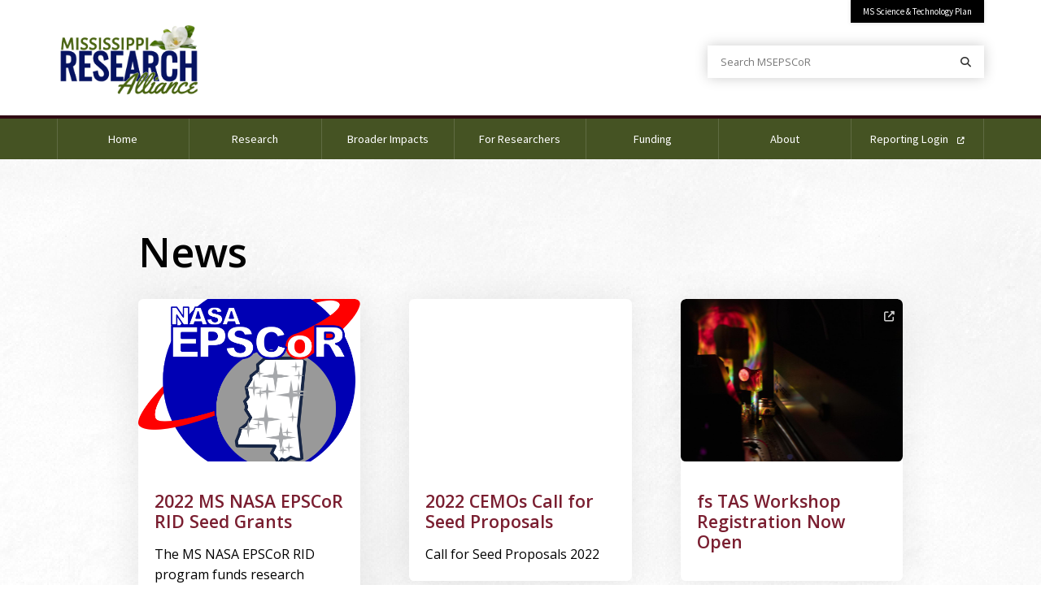

--- FILE ---
content_type: text/html; charset=UTF-8
request_url: https://www.msepscor.org/news?page=4
body_size: 6544
content:
<!doctype html>
<html lang="en" dir="ltr" prefix="og: https://ogp.me/ns#">

  <head>

    
<!-- Global Site Tag (gtag.js) - Google Analytics -->
<script async src="https://www.googletagmanager.com/gtag/js?id=G-VB7M5MFVML"></script>
<script>
  window.dataLayer = window.dataLayer || [];
  function gtag(){dataLayer.push(arguments);}
  gtag('js', new Date());

  gtag('config', 'G-VB7M5MFVML');
  gtag('config', 'G-GL36GFC91M');
    	gtag('config', 'UA-157823244-35');
        </script>
    <meta charset="utf-8" />
<link rel="canonical" href="https://www.msepscor.org/news" />
<meta name="MobileOptimized" content="width" />
<meta name="HandheldFriendly" content="true" />
<meta name="viewport" content="width=device-width, initial-scale=1.0" />
<script>var ct_check_js_val = 'ee9feccfc0ca61e9544ce8579e396633';var drupal_ac_antibot_cookie_value = 'a51cf4eba9a11edb82674b97e1aad57da6c954020ba054b8db9071c529e8bcee';var ct_use_cookies = 1;var ct_use_alt_cookies = 0;var ct_capture_buffer = 0;</script>
<link rel="icon" href="/themes/msstatedrupal_v1/favicon.ico" type="image/vnd.microsoft.icon" />


    <title>News | msepscor</title>

    <meta http-equiv="x-ua-compatible" content="ie=edge">
    <meta name="viewport" content="width=device-width, initial-scale=1, shrink-to-fit=no">
    <meta name="author" content="ITS Web Development Team" />

    <link rel="stylesheet" media="all" href="/sites/www.msepscor.org/files/css/css_u5ADtOso70EHzcin9Si90HLtRXJ29ITqtqe1Yqxne7I.css?delta=0&amp;language=en&amp;theme=msepscor_org_theme&amp;include=eJxtyUEKhDAMRuELVcucqET9TQuJkSZWvP3AMEs3b_E-dZy-Wi_WuUSFIrPYQjJ5PNIOTuoeFNj6dZKU8cm7HTHRDTfFu_rMZiwv-h-1cd3bQPLHA5oXcqTRcHv-dVbbLsEXQSk-Fg" />
<link rel="stylesheet" media="all" href="/sites/www.msepscor.org/files/css/css_B1Iotyg6XWIFPMbvTnL03t7z6uEWgeGBtrSAvnkG1IQ.css?delta=1&amp;language=en&amp;theme=msepscor_org_theme&amp;include=eJxtyUEKhDAMRuELVcucqET9TQuJkSZWvP3AMEs3b_E-dZy-Wi_WuUSFIrPYQjJ5PNIOTuoeFNj6dZKU8cm7HTHRDTfFu_rMZiwv-h-1cd3bQPLHA5oXcqTRcHv-dVbbLsEXQSk-Fg" />
<link rel="stylesheet" media="all" href="https://cdn01.its.msstate.edu/e/font-awesome/6.5.1/css/all.min.css" />
<link rel="stylesheet" media="all" href="https://fonts.googleapis.com/css?family=Open+Sans:300,300i,400,400i,600,600i,700,700i|Source+Sans+Pro:300,300i,400,400i,700,700i" />
<link rel="stylesheet" media="all" href="https://cdn01.its.msstate.edu/i/msstatehighfive/1.0.4/css/msstatehighfive.min.css?v=1.0.4.23" />

    <script src="//cdn01.its.msstate.edu/e/scrollreveal/4.0.5/scrollreveal.min.js"></script>


  </head>

  <body class="path--news path-alias--news path-uri--newspage4 msstatedrupal msstatedrupal-child-theme">

    <nav id="skipnav-nav" class="skipnav-nav" aria-label="Accessibility navigation to page and main menu">
      <a href="#page" class="skipnav-link">Skip to main content</a>
      <a href="#main-menu" class="skipnav-link">Skip to main menu</a>
    </nav>

    
      <div class="dialog-off-canvas-main-canvas" data-off-canvas-main-canvas>
    
<!--[if IE]>
<div class="alert alert-warning browsehappy" role="alert">
	You are using an <strong>outdated</strong> browser. Please <a href="https://browsehappy.com/">upgrade your browser</a> to improve your experience.
</div>
<![endif]-->

<nav id="mobile-menu" class="mobile-menu fixed-top navbar d-block d-md-none" aria-label="Mobile Navigation">
	
	<div id="mobile-menu-btn-container" class="btn-container">
		<a class="btn btn-black btn-search" href="/search/">
			<span class="fas fa-search"></span><span class="sr-only">Search</span>
		</a>
		<a class="btn btn-black btn-mystate" href="https://my.msstate.edu">myState</a>
		<button class="hamburger hamburger--spin float-right" type="button" data-target="#mobile-menu-navbar-container" aria-controls="mobile-menu-navbar-container" aria-expanded="false" aria-label="Toggle mobile navigation">
			<span class="hamburger-box">
				<span class="sr-only">Menu</span>
				<span class="hamburger-inner"></span>
			</span>
		</button>
	</div>

	<div id="mobile-menu-navbar-container" class="menu-container">

					  	      
  

  
      

      
              <ul class="menu--mobile-main navbar-nav">
      
        

          
          
            
            <li class="nav-item menu-depth-1">
            
                        
            
                        <a href="/"  id="menu-mobile-main--home" class="nav-link">
              Home             </a>

                        
            </li>


          
          


        

          
          
            
            <li class="nav-item dropdown menu-depth-1">
            
                        
                                      
                        <a href="/research"  id="menu-mobile-main--research" class="nav-link dropdown-toggle" data-toggle="dropdown" aria-haspopup="true" aria-expanded="false">
              Research             </a>

                                        

  
      

      
              <div class="dropdown-menu" aria-labelledby="menu-mobile-main--research">
      
        

          
          
            
                        <a href="/research/usda" class="dropdown-item" data-drupal-link-system-path="node/33">U.S. Department of Agriculture</a>

          


        

          
          
            
                        <a href="/research/nsf" class="dropdown-item" data-drupal-link-system-path="node/34">National Science Foundation</a>

          


        

          
          
            
                        <a href="/research/energy" class="dropdown-item" data-drupal-link-system-path="node/35">Department of Energy</a>

          


        

          
          
            
                        <a href="https://msnasaepscor.org" class="dropdown-item">National Aeronautics and Space Administration</a>

          


        

          
          
            
                        <a href="/research/inbre-cobre" class="dropdown-item" data-drupal-link-system-path="node/36">INBRE/COBRE</a>

          


        

          
          
            
                        <a href="https://www.epscorideafoundation.org/about/agencies/dod" class="dropdown-item">Department of Defense</a>

          


        
              </div>
      

      


            
            </li>


          
          


        

          
          
            
            <li class="nav-item dropdown menu-depth-1">
            
                        
                                      
                        <a href="/broader-impacts"  id="menu-mobile-main--broader-impacts" class="nav-link dropdown-toggle" data-toggle="dropdown" aria-haspopup="true" aria-expanded="false">
              Broader Impacts             </a>

                        
            </li>


          
          


        

          
          
            
            <li class="nav-item dropdown menu-depth-1">
            
                        
                                      
                        <a href="/for-researchers"  id="menu-mobile-main--for-researchers" class="nav-link dropdown-toggle" data-toggle="dropdown" aria-haspopup="true" aria-expanded="false">
              For Researchers             </a>

                                        

  
      

      
              <div class="dropdown-menu" aria-labelledby="menu-mobile-main--for-researchers">
      
        

          
          
            
                        <a href="/for-researchers/faculty-opportunities" class="dropdown-item" data-drupal-link-system-path="node/10">Faculty Opportunities</a>

          


        
              </div>
      

      


            
            </li>


          
          


        

          
          
            
            <li class="nav-item menu-depth-1">
            
                        
            
                        <a href="/funding"  id="menu-mobile-main--funding" class="nav-link">
              Funding             </a>

                        
            </li>


          
          


        

          
          
            
            <li class="nav-item dropdown menu-depth-1">
            
                        
                                      
                        <a href="/about"  id="menu-mobile-main--about" class="nav-link dropdown-toggle" data-toggle="dropdown" aria-haspopup="true" aria-expanded="false">
              About             </a>

                                        

  
      

      
              <div class="dropdown-menu" aria-labelledby="menu-mobile-main--about">
      
        

          
          
            
                        <a href="/news" class="dropdown-item" data-drupal-link-system-path="news">News</a>

          


        

          
          
            
                        <a href="/events" class="dropdown-item" data-drupal-link-system-path="events">Events</a>

          


        

          
          
            
                        <a href="/directory" class="dropdown-item" data-drupal-link-system-path="directory">Directory</a>

          


        

          
          
            
                        <a href="/newsletter" class="dropdown-item" data-drupal-link-system-path="node/92">Newsletters</a>

          


        
              </div>
      

      


            
            </li>


          
          


        

          
          
            
            <li class="nav-item menu-depth-1">
            
                        
            
                        <a href="http://www.msepsor.piestar.com/"  id="menu-mobile-main--reporting-login" class="nav-link">
              Reporting Login             </a>

                        
            </li>


          
          


        
              </ul>
      

      




  

		
	</div>
	
</nav>
<!-- /#mobile-menu -->




<header id="msu-header" >
<div class="container-fluid clearfix">
	<div class="row">
		
		<div class="col-md align-self-center d-flex logo-container">
			<a id="logo" href="/" title="msepscor | Home">
								<img src="/sites/www.msepscor.org/files/2025-04/Small%20Magnolia%20Full%20Color.png"  alt="Logo for msepscor" title="msepscor" />
			</a>
		</div>
		
		<div class="col-md d-none d-md-block">

 			<div class="row secondary align-items-start justify-content-end no-gutters">

									<div class="col-auto">
<div class="quick-links-container color-black" role="navigation" aria-label="Quick Navigation Links">
	<ul class="nav justify-content-end test">
		
		
																												<li class="nav-item"><a class="nav-link" href="https://www.msepscor.org/sites/www.msepscor.org/files/2023-12/S%26T_Plan.w_approved_date__optimized.pdf">MS Science &amp; Technology Plan</a></li>
																																					
	</ul>
</div>


</div>
				
				
				
			</div>

			<div class="row search justify-content-end">
				<div class="col-md-10 col-lg-8">
					<form class="search-form d-flex search-shadow rounded" role="search" action="/search/" method="get" aria-label="Search MSEPSCoR">
						<label for="search-terms" class="sr-only">Search MSEPSCoR</label>
						<input class="form-control form-control-lg" id="search-terms" name="terms" placeholder="Search MSEPSCoR" type="text">
						<button class="form-control form-control-lg" title="Search" aria-label="Search" type="submit">
							<span class="fas fa-search"></span><span class="sr-only">Search</span>
						</button>
					</form>
				</div>
			</div>

		</div>

	</div>
</div>
</header>
<!-- /#msu-header -->


<nav id="main-menu" class="main-menu navbar navbar-expand-md d-none d-md-block color-black" aria-label="Primary Desktop Navigation">
<div class="container-fluid clearfix">
	<div id="main-menu-container" class="menu-container bootstrap-dropdown-hover"> 
		
		  	      
  

  
      

      
              <ul class="menu--main navbar-nav">
      
        

          
          
            
            <li class="nav-item menu-depth-1">
            
                        
            
                        <a href="/"  id="menu-main--home" class="nav-link">
              Home             </a>

                        
            </li>


          
          


        

          
          
            
            <li class="nav-item dropdown menu-depth-1">
            
                        
                                      
                        <a href="/research"  id="menu-main--research" class="nav-link dropdown-toggle" data-toggle="dropdown" aria-haspopup="true" aria-expanded="false">
              Research             </a>

                                        

  
      

      
              <div class="dropdown-menu" aria-labelledby="menu-main--research">
      
        

          
          
            
                        <a href="/research/usda" class="dropdown-item" data-drupal-link-system-path="node/33">U.S. Department of Agriculture</a>

          


        

          
          
            
                        <a href="/research/nsf" class="dropdown-item" data-drupal-link-system-path="node/34">National Science Foundation</a>

          


        

          
          
            
                        <a href="/research/energy" class="dropdown-item" data-drupal-link-system-path="node/35">Department of Energy</a>

          


        

          
          
            
                        <a href="https://msnasaepscor.org" class="dropdown-item">National Aeronautics and Space Administration</a>

          


        

          
          
            
                        <a href="/research/inbre-cobre" class="dropdown-item" data-drupal-link-system-path="node/36">INBRE/COBRE</a>

          


        

          
          
            
                        <a href="https://www.epscorideafoundation.org/about/agencies/dod" class="dropdown-item">Department of Defense</a>

          


        
              </div>
      

      


            
            </li>


          
          


        

          
          
            
            <li class="nav-item dropdown menu-depth-1">
            
                        
                                      
                        <a href="/broader-impacts"  id="menu-main--broader-impacts" class="nav-link dropdown-toggle" data-toggle="dropdown" aria-haspopup="true" aria-expanded="false">
              Broader Impacts             </a>

                        
            </li>


          
          


        

          
          
            
            <li class="nav-item dropdown menu-depth-1">
            
                        
                                      
                        <a href="/for-researchers"  id="menu-main--for-researchers" class="nav-link dropdown-toggle" data-toggle="dropdown" aria-haspopup="true" aria-expanded="false">
              For Researchers             </a>

                                        

  
      

      
              <div class="dropdown-menu" aria-labelledby="menu-main--for-researchers">
      
        

          
          
            
                        <a href="/for-researchers/faculty-opportunities" class="dropdown-item" data-drupal-link-system-path="node/10">Faculty Opportunities</a>

          


        
              </div>
      

      


            
            </li>


          
          


        

          
          
            
            <li class="nav-item menu-depth-1">
            
                        
            
                        <a href="/funding"  id="menu-main--funding" class="nav-link">
              Funding             </a>

                        
            </li>


          
          


        

          
          
            
            <li class="nav-item dropdown menu-depth-1">
            
                        
                                      
                        <a href="/about"  id="menu-main--about" class="nav-link dropdown-toggle" data-toggle="dropdown" aria-haspopup="true" aria-expanded="false">
              About             </a>

                                        

  
      

      
              <div class="dropdown-menu" aria-labelledby="menu-main--about">
      
        

          
          
            
                        <a href="/news" class="dropdown-item" data-drupal-link-system-path="news">News</a>

          


        

          
          
            
                        <a href="/events" class="dropdown-item" data-drupal-link-system-path="events">Events</a>

          


        

          
          
            
                        <a href="/directory" class="dropdown-item" data-drupal-link-system-path="directory">Directory</a>

          


        

          
          
            
                        <a href="/newsletter" class="dropdown-item" data-drupal-link-system-path="node/92">Newsletters</a>

          


        
              </div>
      

      


            
            </li>


          
          


        

          
          
            
            <li class="nav-item menu-depth-1">
            
                        
            
                        <a href="http://www.msepsor.piestar.com/"  id="menu-main--reporting-login" class="nav-link">
              Reporting Login             </a>

                        
            </li>


          
          


        
              </ul>
      

      




  


	</div>		
</div>
</nav>





      
            
<div id="page" class="page page-detail" role="main">
  <div class="container-fluid">
  
    
    
    <div id="main-content-container" class="row justify-content-center main-content-container">

      
      <div id="main-content" class="main-content col-sm-10 col-md-12 col-lg-10 col-xl-10">

                      <div class="region region-page-title">
      
  <h1 class="page-title">News</h1>



  </div>

        
        

            <div class="region region-highlighted">
    <div data-drupal-messages-fallback class="hidden"></div>

  </div>

          

            <div class="region region-content">
    
                          
    <div id="block-msepscor-org-theme-content" class="block block-system block-system-main-block">
    
        
    	<div class="view view-news view-id-news view-display-id-page_1 js-view-dom-id-0423d8e57d1e3aa6a82ac2006bedbad71199d1a8030b935d53922d144681aff3">
  
    
      
      <div class="view-content">
      

  <div class="row">

      <div class="col-12 col-lg-4">
      
  

<a class="card shadow border-0 mb-5" href="/news/2022/07/2022-ms-nasa-epscor-rid-seed-grants-0">

  <div class="card-img card-bg-img h-px-200" style="background-image: url(/sites/www.msepscor.org/files/styles/msstatedrupal_medium/public/2022-07/MS_NASA_EPSCoR_Logo.png?itok=D9AHLwiW);">
    <span class="sr-only">Image Alternative Text: ms nasa EPSCoR</span>
  </div>

  <div class="card-body">
    <h2 class="h4 my-3">2022 MS NASA EPSCoR RID Seed Grants</h2>
          <p class="card-text">
        The MS NASA EPSCoR RID program funds research initiation projects in order to strengthen Mississippi’s research competitiveness.
      </p>
      </div>

</a>
    </div>
      <div class="col-12 col-lg-4">
      
  

<a class="card shadow border-0 mb-5" href="/news/2022/06/2022-cemos-call-seed-proposals">

  <div class="card-img card-bg-img h-px-200" style="background-image: url(/sites/www.msepscor.org/files/styles/msstatedrupal_medium/public/2022-06/CEMOs%20RFP.jpg?itok=FqYP3tHy);">
    <span class="sr-only">Image Alternative Text: Call for Proposals</span>
  </div>

  <div class="card-body">
    <h2 class="h4 my-3">2022 CEMOs Call for Seed Proposals</h2>
          <p class="card-text">
        Call for Seed Proposals 2022
      </p>
      </div>

</a>
    </div>
      <div class="col-12 col-lg-4">
      
  

<a class="card shadow border-0 mb-5" href="http://fstas2022.com">

  <div class="card-img card-bg-img h-px-200" style="background-image: url(/sites/www.msepscor.org/files/styles/msstatedrupal_medium/public/2022-05/LTK_0138-AX.jpg?itok=_v0VSOvu);">
    <span class="sr-only">Image Alternative Text: TAS</span>
  </div>

  <div class="card-body">
    <h2 class="h4 my-3">fs TAS Workshop Registration Now Open</h2>
      </div>

</a>
    </div>
  
  </div>


  <div class="row">

      <div class="col-12 col-lg-4">
      
  

<a class="card shadow border-0 mb-5" href="https://msinbre.org/mississippi-inbre-funds-k-12-stem-education/">

  <div class="card-img card-bg-img h-px-200" style="background-image: url(/sites/www.msepscor.org/files/styles/msstatedrupal_medium/public/2022-04/IMG_2170-1-2048x1550.jpg?itok=LzXo6BCx);">
    <span class="sr-only">Image Alternative Text: kids working on a project</span>
  </div>

  <div class="card-body">
    <h2 class="h4 my-3">Mississippi INBRE Funds K-12 STEM Education</h2>
      </div>

</a>
    </div>
      <div class="col-12 col-lg-4">
      
  

<a class="card shadow border-0 mb-5" href="https://www.bagley.msstate.edu/outreach/csi/">

  <div class="card-img card-bg-img h-px-200" style="background-image: url(/sites/www.msepscor.org/files/styles/msstatedrupal_medium/public/2022-04/csi.jpg?itok=LFfj-QSS);">
    <span class="sr-only">Image Alternative Text: CSI: MS Logo</span>
  </div>

  <div class="card-body">
    <h2 class="h4 my-3">Creative Science Through Inquiry (CSI:MS)</h2>
          <p class="card-text">
        The Bagley College of Engineering (BCoE) and Mississippi EPSCoR invites&nbsp;ten&nbsp;6-10 grade endorsed Science, Technology, Engineering, and 
      </p>
      </div>

</a>
    </div>
      <div class="col-12 col-lg-4">
      
  

<a class="card shadow border-0 mb-5" href="https://www.wdam.com/2022/01/20/usm-professor-fits-bill-forbes-30-under-30-science-list-selection/">

  <div class="card-img card-bg-img h-px-200" style="background-image: url(/sites/www.msepscor.org/files/styles/msstatedrupal_medium/public/2022-01/Zhe%20Qiang%2030%20Under%2030.PNG?itok=6zy33KsC);">
    <span class="sr-only">Image Alternative Text: Zhe Qiang with Forbes 30 Under 30 Logo</span>
  </div>

  <div class="card-body">
    <h2 class="h4 my-3">Zhe Qiang Named Forbes 30 Under 30</h2>
          <p class="card-text">
        Read about it here!
      </p>
      </div>

</a>
    </div>
  
  </div>


  <div class="row">

      <div class="col-12 col-lg-4">
      
  

<a class="card shadow border-0 mb-5" href="/news/2022/01/congratulations-dr-dong-meng-his-nsf-career-award">

  <div class="card-img card-bg-img h-px-200" style="background-image: url(/sites/www.msepscor.org/files/styles/msstatedrupal_medium/public/2022-01/Meng_Dong_Medium%20square.jpeg?itok=nBoXxj_g);">
    <span class="sr-only">Image Alternative Text: Dong Meng Portrait</span>
  </div>

  <div class="card-body">
    <h2 class="h4 my-3">Congratulations to Dr. Dong Meng for his NSF Career Award</h2>
          <p class="card-text">
        Dr. Dong Meng has recently received the National Science Foundation's CAREER grant.
      </p>
      </div>

</a>
    </div>
      <div class="col-12 col-lg-4">
      
  

<a class="card shadow border-0 mb-5" href="https://documentcloud.adobe.com/link/track?uri=urn%3Aaaid%3Ascds%3AUS%3Ad1f906d3-5ca8-30b0-9ca1-a57d61cb6c92">

  <div class="card-img card-bg-img h-px-200" style="background-image: url(/sites/www.msepscor.org/files/styles/msstatedrupal_medium/public/2021-12/2021%20MS%20EPSCoR%20Fall%20Newsletter%20Front%20Page.PNG?itok=KDOwR4Rc);">
    <span class="sr-only">Image Alternative Text: Cover of Fall 2021 Newsletter, image of a student using laser equipment</span>
  </div>

  <div class="card-body">
    <h2 class="h4 my-3">Just Released - ESPSCoR Circuits Newsletter 2021, Issue 2</h2>
          <p class="card-text">
        Click here to read our latest newsletter!
      </p>
      </div>

</a>
    </div>
      <div class="col-12 col-lg-4">
      
  

<a class="card shadow border-0 mb-5" href="https://www.msepscor.org/events/2021/12/talking-journalists-webinar">

  <div class="card-img card-bg-img h-px-200" style="background-image: url(/sites/www.msepscor.org/files/styles/msstatedrupal_medium/public/2021-12/WhatsApp%20Image%202021-12-15%20at%204.08.50%20PM.jpeg?itok=cPFaPrbL);">
    <span class="sr-only">Image Alternative Text: Graphic for Talking to Journalists Webinar</span>
  </div>

  <div class="card-body">
    <h2 class="h4 my-3">Talking with journalists: What to say when your science makes the news</h2>
      </div>

</a>
    </div>
  
  </div>


    </div>
  
        <nav role="navigation" aria-labelledby="pagination-heading">
    <h4 id="pagination-heading" class="sr-only">Pagination</h4>
    <ul class="pagination js-pager__items">

                    <li class="page-item">
          <a class="page-link" href="?page=0" title="Go to first page">
            <span class="sr-only">First</span>
            <span aria-hidden="true">First</span>
          </a>
        </li>
      
                    <li class="page-item">
          <a class="page-link" href="?page=3" title="Go to previous page" rel="prev">
            <span class="sr-only">Previous</span>
            <span aria-hidden="true">«</span>
          </a>
        </li>
      
            
                    <li class="page-item">
                                          <a class="page-link" href="?page=0" title="Go to page 1">1<span class="sr-only">
              Page
            </span>
          </a>
        </li>
              <li class="page-item">
                                          <a class="page-link" href="?page=1" title="Go to page 2">2<span class="sr-only">
              Page
            </span>
          </a>
        </li>
              <li class="page-item">
                                          <a class="page-link" href="?page=2" title="Go to page 3">3<span class="sr-only">
              Page
            </span>
          </a>
        </li>
              <li class="page-item">
                                          <a class="page-link" href="?page=3" title="Go to page 4">4<span class="sr-only">
              Page
            </span>
          </a>
        </li>
              <li class="page-item active">
                                          <a class="page-link" href="?page=4" title="Current page" aria-current="page">5<span class="sr-only">
              (current)
            </span>
          </a>
        </li>
              <li class="page-item">
                                          <a class="page-link" href="?page=5" title="Go to page 6">6<span class="sr-only">
              Page
            </span>
          </a>
        </li>
              <li class="page-item">
                                          <a class="page-link" href="?page=6" title="Go to page 7">7<span class="sr-only">
              Page
            </span>
          </a>
        </li>
              <li class="page-item">
                                          <a class="page-link" href="?page=7" title="Go to page 8">8<span class="sr-only">
              Page
            </span>
          </a>
        </li>
      
            
                    <li class="page-item">
          <a class="page-link" href="?page=5" title="Go to next page" rel="next">
            <span class="sr-only">Next</span>
            <span aria-hidden="true">»</span>
          </a>
        </li>
      
                    <li class="page-item">
          <a class="page-link" href="?page=7" title="Go to last page">
            <span class="sr-only">Last</span>
            <span aria-hidden="true">Last</span>
          </a>
        </li>
      
    </ul>
  </nav>

          </div>


  </div>
  

  </div>


        
        

      </div>

      
    </div>

    
  </div>
</div>
  



<footer id="msu-footer" class="msu-footer" aria-label="Primary footer for msepscor">
<div class="container-fluid clearfix">

	<div class="row justify-content-center">
				<div class="col col-sm-9 col-md-8 col-lg">
			<div class="row align-items-center">
											</div>
			<div class="row disclosure">
				<div class="col col-md-12 col-lg-12">
					<p class="text-center">
						<strong>Mississippi EPSCoR</strong> <br />
						PO Box 6343 <br />
						Mississippi State, MS 39762 <br />
						Phone: 662.325.3570 <br />
						Katie@research.msstate.edu
					</p>
					<img src="/sites/www.msepscor.org/files/2024-06/NSF_EPSCoR_Logo_Mississippi_RGB_Reversed_1200ppi.png" alt="Logo for NSF EPSCoR" title="NSF EPSCoR" class="mx-auto my-3"/>
					<p>This material is based on work supported by the US National Science Foundation under Grant No. OIA-1757220.</p>
					<p class="text-center">Technical problems, contact the Service Desk<br />
					Copyright © 2021 EPSCoR. All Rights Reserved. Privacy Statement</p>
				</div>
			</div>
		</div>
	</div>

</div>
</footer>
<!-- /#msu-footer -->

  </div>

    

    <script type="application/json" data-drupal-selector="drupal-settings-json">{"path":{"baseUrl":"\/","pathPrefix":"","currentPath":"news","currentPathIsAdmin":false,"isFront":false,"currentLanguage":"en","currentQuery":{"page":"4"}},"pluralDelimiter":"\u0003","suppressDeprecationErrors":true,"user":{"uid":0,"permissionsHash":"99060349d984c738d05dc943019b0e4e7979042fd24ef955323f98f3a3f87484"}}</script>
<script src="https://cdn01.its.msstate.edu/i/emergency/1.6/hazard.js"></script>
<script src="https://cdn01.its.msstate.edu/e/jquery/3.5.1/jquery-3.5.1.min.js"></script>
<script src="/sites/www.msepscor.org/files/js/js_o4QzLdFTFMjFgr_wl6q2F1SVbzDhxv5J8DLv2gPGYYQ.js?scope=footer&amp;delta=2&amp;language=en&amp;theme=msepscor_org_theme&amp;include=eJxlytEKwyAMQNEfUmRfJDFNoyw1EtNC_77C9rS93ntQCLqDvBOMgh6LetzICV0t4M8cZ5GGAdUobXYOkHBMGnOFrMbZKx2UWLSAxOm3tM5LTAenj8_XKy1jTB3v__UNtXHd20UP0ag9lA"></script>
<script src="https://moderate.cleantalk.org/ct-bot-detector-wrapper.js"></script>
<script src="/sites/www.msepscor.org/files/js/js__N2OiwjxYJOJPC9PUHIBHyjHExDHUXhO_qHDI_NuAD8.js?scope=footer&amp;delta=4&amp;language=en&amp;theme=msepscor_org_theme&amp;include=eJxlytEKwyAMQNEfUmRfJDFNoyw1EtNC_77C9rS93ntQCLqDvBOMgh6LetzICV0t4M8cZ5GGAdUobXYOkHBMGnOFrMbZKx2UWLSAxOm3tM5LTAenj8_XKy1jTB3v__UNtXHd20UP0ag9lA"></script>
<script src="//cdn01.its.msstate.edu/e/iframe-resizer/3.6.1/iframeResizer.min.js"></script>
<script src="/sites/www.msepscor.org/files/js/js_KnFsUXpwiWx2Lyfs_ZEenrTfTaMNl56w9Gn9XvZm7CI.js?scope=footer&amp;delta=6&amp;language=en&amp;theme=msepscor_org_theme&amp;include=eJxlytEKwyAMQNEfUmRfJDFNoyw1EtNC_77C9rS93ntQCLqDvBOMgh6LetzICV0t4M8cZ5GGAdUobXYOkHBMGnOFrMbZKx2UWLSAxOm3tM5LTAenj8_XKy1jTB3v__UNtXHd20UP0ag9lA"></script>
<script src="https://cdn01.its.msstate.edu/e/popper/1.16.1/popper.min.js"></script>
<script src="https://cdn01.its.msstate.edu/e/bootstrap/4.6.0/js/bootstrap.min.js"></script>
<script src="https://cdn01.its.msstate.edu/e/jquery.lazy/1.7.10/jquery.lazy.min.js"></script>
<script src="https://cdn01.its.msstate.edu/i/msstatehighfive/1.0.4/js/msstatehighfive.min.js?v=1.0.4.23"></script>
<script src="https://cdn01.its.msstate.edu/i/msstatehighfive/1.0.4/js/msstatehighfive.analytics-events.min.js?v=1.0.4.23"></script>
<script src="https://cdn01.its.msstate.edu/i/msstatehighfive/1.0.4/js/msstatehighfive.directory.min.js?v=1.0.4.23"></script>


  </body>

</html>


--- FILE ---
content_type: text/css
request_url: https://www.msepscor.org/sites/www.msepscor.org/files/css/css_B1Iotyg6XWIFPMbvTnL03t7z6uEWgeGBtrSAvnkG1IQ.css?delta=1&language=en&theme=msepscor_org_theme&include=eJxtyUEKhDAMRuELVcucqET9TQuJkSZWvP3AMEs3b_E-dZy-Wi_WuUSFIrPYQjJ5PNIOTuoeFNj6dZKU8cm7HTHRDTfFu_rMZiwv-h-1cd3bQPLHA5oXcqTRcHv-dVbbLsEXQSk-Fg
body_size: 7617
content:
/* @license GPL-2.0-or-later https://www.drupal.org/licensing/faq */
.bg-gray{background-color:#555555;}#page{background:url("/sites/www.msepscor.org/themes/msepscor_org_theme/img/snow_@2X.png");}a{text-decoration:none !important;color:#455323;}.research-h2{margin-bottom:1.75rem;font-family:inherit;font-weight:600;line-height:1.2;}h2{font-size:3rem;font-weight:300;color:#465B72;}.home-page-h2{font-size:3rem;font-weight:300;color:#465B72;border-bottom:1px solid rgba(3,26,90,0.15);}h3,h4{font-weight:300;}html.sr .hero .row-wrapper > .container-fluid:not(.sr-ignore),html.sr .hero img:not(.sr-ignore),html.sr .hero .card:not(.sr-ignore){visibility:hidden;}html.sr .hero .sr-ignore .row-wrapper > .container-fluid,html.sr .hero .sr-ignore img,html.sr .hero .sr-ignore .card{visibility:visible;}html.sr .page section.row-wrapper > .container-fluid:not(.sr-ignore),html.sr .page img:not(.sr-ignore),html.sr .page .card:not(.sr-ignore),html.sr .page .views-exposed-form:not(.sr-ignore){visibility:hidden;}html.sr .page .sr-ignore section.row-wrapper > .container-fluid,html.sr .page .sr-ignore img,html.sr .page .sr-ignore .card{visibility:visible;}.hide-fa-external .fas.fa-external-link-alt{display:none;}.overflow-x-hidden{overflow-x:hidden;}.affix{position:fixed;z-index:1029;}.page .offset-container,.hero .offset-container{margin-left:-30px;margin-right:-30px;}.front-hero{background-color:#465B72;opacity:1;border-radius:10px;margin-top:-6%;}.full-opacity{opacity:1 !important;}.filter-wrapper{display:none;border:none;padding:0;margin:0;}#msu-header{background-image:none !important;background-color:#fff !important;border:none;}#main-menu{background-color:#455323 !important;}#main-menu.navbar.color-black .navbar-nav > li.active > a{background-color:#eeeeee !important;color:#000;}.logo-section{background-color:#fff;}#msu-footer{background-color:#465B72 !important;font-family:"Open Sans","Helvetica Neue",Helvetica,Arial,sans-serif !important;font-weight:400 !important;line-height:1.75 !important;padding-top:0.25rem !important;padding-bottom:0.25rem !important;}#msu-footer .disclosure{padding-top:2rem !important;margin-top:1rem !important;margin-bottom:1rem !important;font-size:0.875rem !important;text-align:center !important;border:none !important;}#msu-footer .disclosure p{color:#fff !important;}#social-footer{border-bottom:none !important;max-height:60px;overflow:hidden;background-color:#455323;}.social-icon-container.social-maroon .social-icon{background-color:#455323 !important;color:#fff !important;}.social-icon-container.social-maroon .social-icon:hover{background-color:#333333 !important;color:#fff !important;}.social-icon-container.social-maroon .social-icon:focus,.social-icon-container.social-maroon .social-icon:hover{background-color:#777777 !important;color:#fff !important;}#social-footer .social-icon{width:auto !important;}.social-icon-container .nav-social li{margin-right:0px;padding:0px;}.search-shadow{box-shadow:0 0 1rem #cccccc;}::placeholder{color:#777777 !important;opacity:1;}:-ms-input-placeholder{color:#777777;}::-ms-input-placeholder{color:#777777;}.btn-secondary{color:#fff;background-color:#333333;border-color:#333333;border-radius:10px;}.btn-outline-secondary{color:#465B72;border-color:#465B72;}.btn-primary{color:#fff;background-color:#465B72;border-color:#465B72;}.btn-primary:hover{color:#fff;background-color:#333333;border-color:#333333;}.page .card img,.page .card .card-img,.page .card .bg-container,.hero .card img,.hero .card .card-img,.hero .card .bg-container{overflow:hidden;border-radius:0rem;}.msu-sidebar .nav li.active > a{background-color:#555555;color:#fff;border-left:1px solid #333333;border-bottom:3px solid #222222;text-decoration:none;}.msu-sidebar .nav li.active > a:hover{background-color:#777777;color:#fff;}.msu-sidebar .nav li a:hover{background-color:transparent;border-left:1px solid #555555;color:#555555;}.msu-sidebar .nav li a:focus,.msu-sidebar .nav li a:hover{background-color:transparent;border-left:1px solid #777777;color:#777777;}.msu-sidebar .nav li.active{background-color:#555555;}.msu-sidebar .nav li.dropdown .dropdown-menu a.active{background-color:#333333;color:#fff;}.msu-sidebar .nav li.dropdown .dropdown-menu a:hover{background-color:#222222;color:#fff;}.msu-sidebar .nav li.dropdown .dropdown-menu a{display:block;padding:0.65rem 6%;background-color:#555555;color:#fff;font-size:0.85rem;font-weight:400;text-decoration:none;white-space:normal;border-left:1px solid #555555;}.msu-sidebar .nav li.dropdown .dropdown-menu a:focus,.msu-sidebar .nav li.dropdown .dropdown-menu a:hover{background-color:#222222;color:#fff;}.msu-sidebar .nav li.active > a:focus,.msu-sidebar .nav li.active > a:hover{background-color:#777777;color:#fff;}a.card .card-body .h1,a.card .card-body .h2,a.card .card-body .h3,a.card .card-body .h4,a.card .card-body .h5,a.card .card-body .h6,a.card .card-body h1,a.card .card-body h2,a.card .card-body h3,a.card .card-body h4,a.card .card-body h5,a.card .card-body h6{color:#465B72;}.mt-6{margin-top:6rem !important;}.mb-n8{margin-bottom:-8rem !important;}.mt-n8{margin-top:-8rem !important;}.mt-n4ish{margin-top:-4.5rem !important;}.core-area{color:#fff;}.core-area .card{border:0 !important;background-color:inherit;padding:77px;font-size:larger;transform:none;}.core-area .card .card-body h2{font-size:3.5rem;}.core-area .card .bg-img{opacity:15%;object-fit:cover;}.page .card:hover:not(.no-scale){transform:none !important;box-shadow:none !important;}.position-move{background-position:left bottom;}.teal{background:linear-gradient(to right,#1a751f,rgb(0,0,0)) repeat-x !important;height:18rem;}.orange{background:linear-gradient(to right,#a9431e,rgb(0,0,0)) repeat-x !important;height:18rem;}.purple{background:linear-gradient(to right,#6D5181,rgb(0,0,0)) repeat-x !important;height:18rem;}.blue{background:linear-gradient(to right,#14abf1,rgb(0,0,0)) repeat-x !important;height:18rem;}.bg-color,.bg-container,.bg-fade,.bg-img,.bg-pattern,.bg-video,.fg-link{height:125%;width:100%;overflow:hidden;position:absolute;z-index:0;top:0;left:0;}.hero{position:relative;overflow:hidden;margin:0;padding:0;height:1000px;background-color:#000;color:#fff;}@media (max-width:575.98px){.page .main-content article p > img{min-width:100%;float:none;margin:1rem 0;}}.page .main-content article .field--name-field-image img,.page .main-content article .field--name-body img,.page .main-content article .field--name-body figure,.page .main-content article .embed-responsive,.page .main-content article .card-columns{position:relative;}.page .main-content article .field--name-body p.no-img-offset > img,.page .main-content article .field--name-body p.no-img-offset > a > img{max-width:100% !important;margin:0 !important;}@media (min-width:576px){.page .main-content article .field--name-field-image img{width:116.66666%;height:auto;}.page .main-content.col-sm-10 article .field--name-field-image img,.page .main-content.col-sm-10 article .field--name-body img,.page .main-content.col-sm-10 article .field--name-body figure{max-width:116.66666%;margin-left:-8.33333%;margin-right:-8.33333%;}.page .main-content.col-sm-10 article .field--name-field-image img.align-left,.page .main-content.col-sm-10 article .field--name-field-image img.float-left,.page .main-content.col-sm-10 article .field--name-body img.align-left,.page .main-content.col-sm-10 article .field--name-body img.float-left,.page .main-content.col-sm-10 article .field--name-body figure.align-left,.page .main-content.col-sm-10 article .field--name-body figure.float-left{max-width:58.33333%;margin-left:-8.33333%;margin-right:30px;margin-bottom:30px;}.page .main-content.col-sm-10 article .field--name-field-image img.align-right,.page .main-content.col-sm-10 article .field--name-field-image img.float-right,.page .main-content.col-sm-10 article .field--name-body img.align-right,.page .main-content.col-sm-10 article .field--name-body img.float-right,.page .main-content.col-sm-10 article .field--name-body figure.align-right,.page .main-content.col-sm-10 article .field--name-body figure.float-right{max-width:58.33333%;margin-right:-8.33333%;margin-left:30px;margin-bottom:30px;}.page .main-content.col-sm-10 article .field--name-field-image img > a > img,.page .main-content.col-sm-10 article .field--name-field-image img > img,.page .main-content.col-sm-10 article .field--name-body img > a > img,.page .main-content.col-sm-10 article .field--name-body img > img,.page .main-content.col-sm-10 article .field--name-body figure > a > img,.page .main-content.col-sm-10 article .field--name-body figure > img{max-width:100%;margin:0;}.page .main-content.col-sm-10 article .embed-responsive,.page .main-content.col-sm-10 article .card-columns{width:116.66666%;margin-left:-8.33333%;margin-right:-8.33333%;}}@media (min-width:768px){.page .main-content article .field--name-field-image img{width:133.33332%;height:auto;}.page .main-content.col-md-8 article .field--name-field-image img,.page .main-content.col-md-8 article .field--name-body img,.page .main-content.col-md-8 article .field--name-body figure{max-width:133.33332%;margin-left:-16.66666%;margin-right:-16.66666%;}.page .main-content.col-md-8 article .field--name-field-image img.align-left,.page .main-content.col-md-8 article .field--name-field-image img.float-left,.page .main-content.col-md-8 article .field--name-body img.align-left,.page .main-content.col-md-8 article .field--name-body img.float-left,.page .main-content.col-md-8 article .field--name-body figure.align-left,.page .main-content.col-md-8 article .field--name-body figure.float-left{max-width:66.66666%;margin-left:-16.66666%;margin-right:30px;margin-bottom:30px;}.page .main-content.col-md-8 article .field--name-field-image img.align-right,.page .main-content.col-md-8 article .field--name-field-image img.float-right,.page .main-content.col-md-8 article .field--name-body img.align-right,.page .main-content.col-md-8 article .field--name-body img.float-right,.page .main-content.col-md-8 article .field--name-body figure.align-right,.page .main-content.col-md-8 article .field--name-body figure.float-right{max-width:66.66666%;margin-right:-16.66666%;margin-left:30px;margin-bottom:30px;}.page .main-content.col-md-8 article .field--name-field-image img > a > img,.page .main-content.col-md-8 article .field--name-field-image img > img,.page .main-content.col-md-8 article .field--name-body img > a > img,.page .main-content.col-md-8 article .field--name-body img > img,.page .main-content.col-md-8 article .field--name-body figure > a > img,.page .main-content.col-md-8 article .field--name-body figure > img{max-width:100%;margin:0;}.page .main-content.col-sm-10 article .embed-responsive,.page .main-content.col-sm-10 article .card-columns{width:133.33332%;margin-left:-16.66666%;margin-right:-16.66666%;}}@media (min-width:992px){.page .main-content article .field--name-field-image img{width:141.66665%;height:auto;}.page .main-content.col-lg-7 article .field--name-field-image img,.page .main-content.col-lg-7 article .field--name-body img,.page .main-content.col-lg-7 article .field--name-body figure{max-width:141.66665%;margin-left:-20.833325%;margin-right:-20.833325%;}.page .main-content.col-lg-7 article .field--name-field-image img.align-left,.page .main-content.col-lg-7 article .field--name-field-image img.float-left,.page .main-content.col-lg-7 article .field--name-body img.align-left,.page .main-content.col-lg-7 article .field--name-body img.float-left,.page .main-content.col-lg-7 article .field--name-body figure.align-left,.page .main-content.col-lg-7 article .field--name-body figure.float-left{max-width:70.833325%;margin-left:-20.833325%;margin-right:30px;margin-bottom:30px;}.page .main-content.col-lg-7 article .field--name-field-image img.align-right,.page .main-content.col-lg-7 article .field--name-field-image img.float-right,.page .main-content.col-lg-7 article .field--name-body img.align-right,.page .main-content.col-lg-7 article .field--name-body img.float-right,.page .main-content.col-lg-7 article .field--name-body figure.align-right,.page .main-content.col-lg-7 article .field--name-body figure.float-right{max-width:70.833325%;margin-right:-20.833325%;margin-left:30px;margin-bottom:30px;}.page .main-content.col-lg-7 article .field--name-field-image img > a > img,.page .main-content.col-lg-7 article .field--name-field-image img > img,.page .main-content.col-lg-7 article .field--name-body img > a > img,.page .main-content.col-lg-7 article .field--name-body img > img,.page .main-content.col-lg-7 article .field--name-body figure > a > img,.page .main-content.col-lg-7 article .field--name-body figure > img{max-width:100%;margin:0;}.page .main-content.col-lg-7 article .embed-responsive,.page .main-content.col-lg-7 article .card-columns{width:141.66665%;margin-left:-20.833325%;margin-right:-20.833325%;}}.page .btn,.hero .btn{text-shadow:none;font-family:"Barlow Condensed","Barlow","Open Sans","Helvetica Neue",sans-serif;padding:0.5rem 1.5rem;text-transform:uppercase;font-size:1rem;border-radius:0;transition:all 0.3s;}.page .btn .fa,.page .btn .fas,.hero .btn .fa,.hero .btn .fas{font-weight:900 !important;}.page .btn.circle,.hero .btn.circle{border-radius:50%;}.page .btn.btn-options,.hero .btn.btn-options{color:#fff;width:50px;height:50px;padding:0;box-shadow:0 0.125rem 1.5rem rgba(0,0,0,0.08);border:1px solid #5d1725;background-color:#7a1e30;border-radius:50%;}.page .btn.btn-options:hover,.page .btn.btn-options:focus,.hero .btn.btn-options:hover,.hero .btn.btn-options:focus{color:#fff;transform:scale(1.05);border:1px solid #5d1725;box-shadow:0 0.25rem 3.5rem rgba(0,0,0,0.11);}.page .btn.btn-options.mobile-scholarship-filter,.hero .btn.btn-options.mobile-scholarship-filter{display:none !important;position:fixed;z-index:1060;bottom:60px;right:10px;}@media (max-width:767.98px){.page .btn.btn-options.mobile-scholarship-filter,.hero .btn.btn-options.mobile-scholarship-filter{display:flex !important;}}.page .btn.facebook,.hero .btn.facebook{color:#fff;background-color:#3B5998;}.page .btn.instagram,.hero .btn.instagram{color:#fff;background-color:#E4405F;}.page .btn.linkedin,.hero .btn.linkedin{color:#fff;background-color:#0077B5;}.page .btn.twitter,.hero .btn.twitter{color:#fff;background-color:#1DA1F2;}.page .btn.youtube,.hero .btn.youtube{color:#fff;background-color:#CD201F;}.page .btn.snapchat,.hero .btn.snapchat{color:#fff;background-color:#FFFC00;}.page .btn.btn-transparent,.hero .btn.btn-transparent{padding-left:0 !important;padding-right:0 !important;position:relative;}.page .btn.btn-transparent span,.hero .btn.btn-transparent span{display:none;}.page .btn.btn-transparent,.page .btn.btn-transparent:hover,.page .btn.btn-transparent:focus,.hero .btn.btn-transparent,.hero .btn.btn-transparent:hover,.hero .btn.btn-transparent:focus{border:none !important;background:transparent !important;}.page .btn.btn-transparent:before,.hero .btn.btn-transparent:before{content:"";position:absolute;left:50%;right:50%;bottom:0.5rem;height:3px;width:0%;opacity:0;transition:all 0.3s;background-color:#fff;}.page .btn.btn-transparent:hover:before,.page .btn.btn-transparent:focus:before,.hero .btn.btn-transparent:hover:before,.hero .btn.btn-transparent:focus:before{left:0;right:0;height:3px;width:100%;opacity:1;}.page .btn.btn-transparent-arrow,.hero .btn.btn-transparent-arrow{padding-left:0 !important;padding-right:0 !important;transition:all 0.3s cubic-bezier(0.56,0.12,0.22,1.32);}.page .btn.btn-transparent-arrow + .btn,.hero .btn.btn-transparent-arrow + .btn{margin-left:2rem;}.page .btn.btn-transparent-arrow.white,.hero .btn.btn-transparent-arrow.white{color:#fff;}.page .btn.btn-transparent-arrow.black,.hero .btn.btn-transparent-arrow.black{color:#000;}.page .btn.btn-transparent-arrow.maroon,.hero .btn.btn-transparent-arrow.maroon{color:#7a1e30;}.page .btn.btn-transparent-arrow,.page .btn.btn-transparent-arrow:hover,.page .btn.btn-transparent-arrow:focus,.hero .btn.btn-transparent-arrow,.hero .btn.btn-transparent-arrow:hover,.hero .btn.btn-transparent-arrow:focus{border:none !important;background:transparent !important;}.page .btn.btn-transparent-arrow:hover,.page .btn.btn-transparent-arrow:focus,.hero .btn.btn-transparent-arrow:hover,.hero .btn.btn-transparent-arrow:focus{transform:scale(1.1);}.page .btn.btn-transparent-arrow:after,.hero .btn.btn-transparent-arrow:after{display:inline-block;font-style:normal;font-variant:normal;text-rendering:auto;-webkit-font-smoothing:antialiased;font-family:"Font Awesome 5 Free";font-weight:900;content:"\f061";padding-left:1rem;}.page .btn-sm,.page .btn-group-sm > .btn,.hero .btn-sm,.hero .btn-group-sm > .btn{padding:0.35rem 1rem;font-size:0.875rem;line-height:1.75;}.page .btn-lg,.page .btn-group-lg > .btn,.hero .btn-lg,.hero .btn-group-lg > .btn{padding:1.25rem 1.75rem;text-transform:uppercase;font-weight:600;font-size:1.2rem;}.page .btn-xl,.page .btn-group-xl > .btn,.hero .btn-xl,.hero .btn-group-xl > .btn{padding:1.25rem 1.75rem;text-transform:uppercase;font-weight:600;font-size:1.8rem;}.page .btn[class*=btn-outline-]:hover,.page .btn[class*=btn-outline-]:focus,.hero .btn[class*=btn-outline-]:hover,.hero .btn[class*=btn-outline-]:focus{border-color:#fff !important;box-shadow:0 0.5rem 1.5rem rgba(0,0,0,0.15) !important;background:#fff;color:#222222;}.page p > .btn,.hero p > .btn{margin-bottom:2px;}.page .list-group{border-radius:0.4rem;}.page .list-group-item{border-radius:0;transition:all 0.3s;}.page .list-group-item:first-child{border-top-left-radius:0.4rem;border-top-right-radius:0.4rem;}.page .list-group-item:last-child{border-bottom-right-radius:0.4rem;border-bottom-left-radius:0.4rem;}.page .list-group-item:hover:not(.no-scale),.page .list-group-item:focus:not(.no-scale){transform:scale(1.02);box-shadow:10px 50px 100px -20px rgba(0,0,0,0.25);}.page .list-group-horizontal{border-radius:0.4rem;}.page .list-group-horizontal .list-group-item{border-radius:0;}.page .list-group-horizontal .list-group-item:first-child{border-top-left-radius:0.4rem;border-bottom-left-radius:0.4rem;}.page .list-group-horizontal .list-group-item:last-child{border-top-right-radius:0.4rem;border-bottom-right-radius:0.4rem;}.page .section-quick-links--offset-top .list-group--quick-links{margin-top:-190px;}.page .section-quick-links--offset-top.offset-top-2 .list-group--quick-links{margin-top:-108px;}.page .list-group--quick-links{list-style:none;}.page .list-group--quick-links .list-group-item{position:relative;padding:0.8rem 1.5rem;font-size:1rem;text-decoration:none;color:#555555;font-weight:300;border-left:none;border-right:none;border-color:#eeeeee;background:#fff;transition:all 0.3s;}.page .list-group--quick-links .list-group-item:before{content:"";position:absolute;z-index:1;height:2px;width:0;bottom:0;left:0;opacity:0;background-color:#7a1e30;transition:all 0.5s;}.page .list-group--quick-links .list-group-item:first-child{border-top:none;}.page .list-group--quick-links .list-group-item:last-child{border-bottom:none;}.page .list-group--quick-links .list-group-item:hover,.page .list-group--quick-links .list-group-item:focus{z-index:1;box-shadow:0 0.25rem 3.5rem rgba(0,0,0,0.11);color:#5d1725;}.page .list-group--quick-links .list-group-item:hover:before,.page .list-group--quick-links .list-group-item:focus:before{opacity:1;width:100%;}.page .section-announcements--offset-bottom .list-group--announcements.offset-200{margin-bottom:-200px;}.page .section-announcements--offset-bottom .list-group--announcements{margin-bottom:-300px;}.page .list-group--announcements{list-style:none;position:relative;padding-left:30px;}@media (min-width:992px){.page .list-group--announcements{padding-left:50px;}}@media (max-width:991.98px){.page .list-group--announcements{flex-wrap:wrap;}}.page .list-group--announcements .title-announcements{border-top-left-radius:0.4rem;border-bottom-left-radius:0.4rem;position:absolute;left:0;top:0;width:30px;height:100%;background-color:#eeeeee;background-image:url(/sites/www.msepscor.org/themes/msepscor_org_theme/img/announcements.svg);background-repeat:no-repeat;background-size:30%;background-position:center 25px;}@media (min-width:992px){.page .list-group--announcements .title-announcements{width:50px;background-size:initial;background-position:center;}}.page .list-group--announcements .list-group-item{position:relative;padding:3rem 2rem 1.5rem;width:100%;background:#fff;transition:all 0.3s;text-decoration:none;margin:0;}@media (min-width:768px){.page .list-group--announcements .list-group-item{width:50%;padding:4rem 3rem 2rem;}}@media (min-width:992px){.page .list-group--announcements .list-group-item{width:25%;padding:5rem 4rem 3rem;}}.page .list-group--announcements .list-group-item:before{content:"";position:absolute;z-index:1;height:4px;width:0;bottom:0;left:0;opacity:0;background-color:#7a1e30;transition:all 0.5s;}.page .list-group--announcements .list-group-item:hover,.page .list-group--announcements .list-group-item:focus{z-index:1;color:#5d1725;}.page .list-group--announcements .list-group-item:hover.bg-white,.page .list-group--announcements .list-group-item:focus.bg-white{background-color:#fff !important;}.page .list-group--announcements .list-group-item:hover:before,.page .list-group--announcements .list-group-item:focus:before{opacity:1;width:100%;}.page .card,.hero .card{overflow:hidden;box-shadow:0 0.25rem 3.5rem rgba(0,0,0,0.11);border-radius:0.4rem;transition:all 0.3s;}.page .card:hover:not(.no-scale),.page .card:focus:not(.no-scale),.hero .card:hover:not(.no-scale),.hero .card:focus:not(.no-scale){transform:scale(1.02);box-shadow:10px 50px 100px -20px rgba(0,0,0,0.25);z-index:99;}.page .card img,.page .card .card-img,.page .card .bg-container,.hero .card img,.hero .card .card-img,.hero .card .bg-container{overflow:hidden;border-radius:0.4rem;}.page .card.no-container,.hero .card.no-container{box-shadow:none !important;border:none !important;background:transparent;overflow:visible;}.page .card.no-container img,.page .card.no-container .card-img,.hero .card.no-container img,.hero .card.no-container .card-img{overflow:hidden;box-shadow:0 0.25rem 3.5rem rgba(0,0,0,0.11);border-radius:0.4rem;transition:all 0.3s;}.page .card.no-container:hover img,.page .card.no-container:hover .card-img,.page .card.no-container:focus img,.page .card.no-container:focus .card-img,.hero .card.no-container:hover img,.hero .card.no-container:hover .card-img,.hero .card.no-container:focus img,.hero .card.no-container:focus .card-img{box-shadow:10px 50px 100px -20px rgba(0,0,0,0.25);}.page .card.card-banner .bg-container,.hero .card.card-banner .bg-container{transition:all 1s;}.page .card.card-banner .bg-container > .bg-triangle,.hero .card.card-banner .bg-container > .bg-triangle{transition:height 0.5s;}.page .card.card-banner .bg-container > .bg-triangle.triangle-position-0,.hero .card.card-banner .bg-container > .bg-triangle.triangle-position-0{top:-35%;width:125%;left:-25%;height:50%;}.page .card.card-banner .bg-container > .bg-triangle.triangle-position-1,.hero .card.card-banner .bg-container > .bg-triangle.triangle-position-1{transform:rotate(12deg);top:-35%;width:125%;right:-25%;height:50%;}.page .card.card-banner .bg-container > .bg-triangle.triangle-position-2,.hero .card.card-banner .bg-container > .bg-triangle.triangle-position-2{transform:rotate(-12deg);bottom:-35%;width:125%;right:-25%;height:50%;}.page .card.card-banner .bg-container > .bg-triangle.triangle-position-3,.hero .card.card-banner .bg-container > .bg-triangle.triangle-position-3{transform:rotate(12deg);bottom:-15%;width:125%;left:-15%;height:50%;}.page .card.card-banner .card-img-overlay,.hero .card.card-banner .card-img-overlay{z-index:10;}.page .card.card-banner:hover .bg-container,.page .card.card-banner:focus .bg-container,.hero .card.card-banner:hover .bg-container,.hero .card.card-banner:focus .bg-container{transform:scale(1.05);}.page .card.card-banner:hover .bg-container > .bg-triangle,.page .card.card-banner:focus .bg-container > .bg-triangle,.hero .card.card-banner:hover .bg-container > .bg-triangle,.hero .card.card-banner:focus .bg-container > .bg-triangle{height:55%;}.page .card.card-article,.hero .card.card-article{position:relative;}.page .card.card-article:before,.hero .card.card-article:before{content:"";position:absolute;z-index:1;height:4px;width:0;bottom:0;left:0;opacity:0;background-color:#7a1e30;transition:all 0.5s;}.page .card.card-article img,.page .card.card-article .card-img,.hero .card.card-article img,.hero .card.card-article .card-img{border-radius:0;}.page .card.card-article .card-body,.page .card.card-article .card-content,.hero .card.card-article .card-body,.hero .card.card-article .card-content{padding:2.5rem 2rem;}@media (min-width:768px){.page .card.card-article .card-body,.page .card.card-article .card-content,.hero .card.card-article .card-body,.hero .card.card-article .card-content{padding:3.5rem 2.5rem;}}@media (min-width:992px){.page .card.card-article .card-body,.page .card.card-article .card-content,.hero .card.card-article .card-body,.hero .card.card-article .card-content{padding:5rem 4rem;}}.page .card.card-article .card-body.padding-sm,.page .card.card-article .card-content.padding-sm,.hero .card.card-article .card-body.padding-sm,.hero .card.card-article .card-content.padding-sm{padding:1.75rem 1.25rem;}@media (min-width:768px){.page .card.card-article .card-body.padding-sm,.page .card.card-article .card-content.padding-sm,.hero .card.card-article .card-body.padding-sm,.hero .card.card-article .card-content.padding-sm{padding:2.5rem 1.75rem;}}@media (min-width:992px){.page .card.card-article .card-body.padding-sm,.page .card.card-article .card-content.padding-sm,.hero .card.card-article .card-body.padding-sm,.hero .card.card-article .card-content.padding-sm{padding:3.5rem 2.5rem;}}.page .card.card-article:hover:before,.page .card.card-article:focus:before,.hero .card.card-article:hover:before,.hero .card.card-article:focus:before{opacity:1;width:100%;}.page .card.card-overlay-grid,.hero .card.card-overlay-grid{position:relative;}.page .card.card-overlay-grid .bg-container,.hero .card.card-overlay-grid .bg-container{transition:all 0.3s cubic-bezier(0.56,0.12,0.22,1.32);}.page .card.card-overlay-grid .bg-container .bg-color,.hero .card.card-overlay-grid .bg-container .bg-color{opacity:0;}.page .card.card-overlay-grid .card-img-overlay h3,.hero .card.card-overlay-grid .card-img-overlay h3{font-family:"Open Sans","Helvetica Neue",Helvetica,Arial,sans-serif;}.page .card.card-overlay-grid .card-img-overlay p:not(.show),.hero .card.card-overlay-grid .card-img-overlay p:not(.show){opacity:0;}.page .card.card-overlay-grid .card-img-overlay h3,.page .card.card-overlay-grid .card-img-overlay p,.hero .card.card-overlay-grid .card-img-overlay h3,.hero .card.card-overlay-grid .card-img-overlay p{transition:all 0.3s;}.page .card.card-overlay-grid:hover,.page .card.card-overlay-grid:focus,.hero .card.card-overlay-grid:hover,.hero .card.card-overlay-grid:focus{z-index:10;transform:none;}.page .card.card-overlay-grid:hover .bg-container,.page .card.card-overlay-grid:focus .bg-container,.hero .card.card-overlay-grid:hover .bg-container,.hero .card.card-overlay-grid:focus .bg-container{transform:scale(1.1);}.page .card.card-overlay-grid:hover .bg-container .bg-color,.page .card.card-overlay-grid:focus .bg-container .bg-color,.hero .card.card-overlay-grid:hover .bg-container .bg-color,.hero .card.card-overlay-grid:focus .bg-container .bg-color{opacity:0.8;}.page .card.card-overlay-grid:hover .card-img-overlay h3,.page .card.card-overlay-grid:hover .card-img-overlay p,.page .card.card-overlay-grid:focus .card-img-overlay h3,.page .card.card-overlay-grid:focus .card-img-overlay p,.hero .card.card-overlay-grid:hover .card-img-overlay h3,.hero .card.card-overlay-grid:hover .card-img-overlay p,.hero .card.card-overlay-grid:focus .card-img-overlay h3,.hero .card.card-overlay-grid:focus .card-img-overlay p{opacity:1;}.page .card.card-expand,.hero .card.card-expand{box-shadow:none;}.page .card.card-expand .card-header a,.hero .card.card-expand .card-header a{position:relative;display:block;padding-right:3.5rem;}.page .card.card-expand .card-header a:after,.hero .card.card-expand .card-header a:after{position:absolute;right:0;display:inline-block;font-style:normal;font-variant:normal;text-rendering:auto;-webkit-font-smoothing:antialiased;font-family:"Font Awesome 5 Free";font-weight:900;content:"\f061";transform:rotate(-90deg);transition:all 0.3s;}.page .card.card-expand .card-header a.collapsed:after,.hero .card.card-expand .card-header a.collapsed:after{transform:rotate(90deg);}.page .card.card-expand .card-header,.page .card.card-expand .card-footer,.hero .card.card-expand .card-header,.hero .card.card-expand .card-footer{padding:0.75rem 1.75rem;}@media (min-width:768px){.page .card.card-expand .card-header,.page .card.card-expand .card-footer,.hero .card.card-expand .card-header,.hero .card.card-expand .card-footer{padding:1rem 2rem;}}@media (min-width:992px){.page .card.card-expand .card-header,.page .card.card-expand .card-footer,.hero .card.card-expand .card-header,.hero .card.card-expand .card-footer{padding:1.5rem 2.5rem;}}.page .card.card-expand .card-body,.hero .card.card-expand .card-body{padding:1.75rem 1.25rem;}@media (min-width:768px){.page .card.card-expand .card-body,.hero .card.card-expand .card-body{padding:2.5rem 1.75rem;}}@media (min-width:992px){.page .card.card-expand .card-body,.hero .card.card-expand .card-body{padding:3.5rem 2.5rem;}}.page .card.card-expand .card-body,.page .card.card-expand .card-header,.page .card.card-expand .card-footer,.page .card.card-expand .card-img-overlay,.page .card.card-expand .list-group,.hero .card.card-expand .card-body,.hero .card.card-expand .card-header,.hero .card.card-expand .card-footer,.hero .card.card-expand .card-img-overlay,.hero .card.card-expand .list-group{background:transparent;}.page .card.card-scholarship,.hero .card.card-scholarship{border-top:2px solid #7a1e30 !important;}.page .card.card-scholarship .card-footer p,.page .card.card-scholarship .card-footer ul,.page .card.card-scholarship .card-footer ol,.hero .card.card-scholarship .card-footer p,.hero .card.card-scholarship .card-footer ul,.hero .card.card-scholarship .card-footer ol{margin-bottom:0.75rem;}.page .card.card-scholarship > .card-scholarship-award,.hero .card.card-scholarship > .card-scholarship-award{border-left:none;border-right:none;border-bottom:none;}.page .card.card-scholarship > .card-scholarship-award:nth-child(odd),.hero .card.card-scholarship > .card-scholarship-award:nth-child(odd){background-color:#fff;}.page .card.card-scholarship > .card-scholarship-award:nth-child(even),.hero .card.card-scholarship > .card-scholarship-award:nth-child(even){background-color:#f7f7f7;}.page .card.card-scholarship-process,.hero .card.card-scholarship-process{background:transparent;transition:all 0.3s;border:5px solid #eeeeee;}.page .card.card-scholarship-form,.hero .card.card-scholarship-form{background:transparent;transition:all 0.3s;overflow:hidden;}@media (max-width:767.98px){.page .card.card-scholarship-form,.hero .card.card-scholarship-form{position:fixed;z-index:1030;transition:all 0.5s;opacity:1;height:80%;width:95%;top:10%;bottom:5%;left:0;right:0;background:#fff;box-shadow:0 0 100px rgba(0,0,0,0.6) !important;padding:0;margin:0 2.5%;}.page .card.card-scholarship-form:not(.mobile-open),.hero .card.card-scholarship-form:not(.mobile-open){opacity:0;top:110%;}.page .card.card-scholarship-form form,.hero .card.card-scholarship-form form{position:relative;overflow-y:scroll;width:100%;}}.page .card.card-scholarship-form .card-body,.hero .card.card-scholarship-form .card-body{border:5px solid #eeeeee;}.page .card-grid-group .row .card,.hero .card-grid-group .row .card{border-top-left-radius:0;border-top-right-radius:0;border-bottom-right-radius:0;border-bottom-left-radius:0;}.page .card-grid-group .row:first-child > div:first-child .card,.hero .card-grid-group .row:first-child > div:first-child .card{border-top-left-radius:0.4rem !important;border-top-right-radius:0;border-bottom-right-radius:0;border-bottom-left-radius:0;}.page .card-grid-group .row:first-child > div:last-child .card,.hero .card-grid-group .row:first-child > div:last-child .card{border-top-left-radius:0;border-top-right-radius:0.4rem !important;border-bottom-right-radius:0;border-bottom-left-radius:0;}.page .card-grid-group .row:last-child > div:first-child .card,.hero .card-grid-group .row:last-child > div:first-child .card{border-top-left-radius:0;border-top-right-radius:0;border-bottom-right-radius:0;border-bottom-left-radius:0.4rem !important;}.page .card-grid-group .row:last-child > div:last-child .card,.hero .card-grid-group .row:last-child > div:last-child .card{border-top-left-radius:0;border-top-right-radius:0;border-bottom-right-radius:0.4rem !important;border-bottom-left-radius:0;}.page .section-card-group--offset-top,.hero .section-card-group--offset-top{margin-top:-108px;}.page .card-block-group.row > div:first-child > .card,.hero .card-block-group.row > div:first-child > .card{border-top-left-radius:0.4rem !important;border-top-right-radius:0.4rem !important;border-bottom-right-radius:0;border-bottom-left-radius:0;}.page .card-block-group.row > div:last-child > .card,.hero .card-block-group.row > div:last-child > .card{border-top-left-radius:0;border-top-right-radius:0;border-bottom-right-radius:0.4rem !important;border-bottom-left-radius:0.4rem !important;}.msu-sidebar .nav li.active.menu-depth-2{background-color:#40101a;}.msu-sidebar .nav li.active.menu-depth-2 > a{background-color:#320c14;border-bottom:0;}.msu-sidebar .nav li.dropdown.menu-depth-2 .dropdown-menu{margin:0;}.msu-sidebar .nav li.dropdown.menu-depth-2 .dropdown-menu a{font-size:0.7rem;padding:0.4rem 6%;background-color:#40101a;}.msu-sidebar .nav li.dropdown.menu-depth-2 .dropdown-menu a:hover,.msu-sidebar .nav li.dropdown.menu-depth-2 .dropdown-menu a:focus{background-color:#320c14;}.msu-sidebar .nav li.dropdown.menu-depth-2 .dropdown-menu a.active{background-color:#320c14;border-bottom:0;}.quick-content-nav{padding-top:10px;padding-bottom:10px;}.quick-content-nav.affix{top:0;right:0;left:0;width:100%;height:auto;background-color:#fff;box-shadow:0 0.25rem 3.5rem rgba(0,0,0,0.11);}.quick-content-nav ol.nav > li > .nav-link{border-radius:25px;border:1px solid transparent;padding:5px 15px;margin:3px 5px 3px 0;font-size:0.85rem;text-decoration:none;white-space:nowrap;color:#333333;border:1px solid #eeeeee;background-color:#f9f9f9;transition:all 0.3s;}.quick-content-nav ol.nav > li > .nav-link.active{border:1px solid #e1e1e1;text-decoration:underline;background-color:#eeeeee;}.quick-content-nav ol.nav > li > .nav-link:hover,.quick-content-nav ol.nav > li > .nav-link:focus{border:1px solid #e1e1e1;color:#5d1725;background-color:#eeeeee;}@media (min-width:768px){.quick-content-nav ol.nav > li > .on-this-page{padding-left:0;border:none;background:transparent;text-decoration:none;}.quick-content-nav ol.nav > li > .on-this-page:hover,.quick-content-nav ol.nav > li > .on-this-page:focus{border:none;background:transparent;text-decoration:none;color:#333333;}}@media (max-width:767.98px){.quick-content-nav ol.nav li{display:none;overflow:hidden;width:100%;transition:all 0.3s;}.quick-content-nav ol.nav li:first-child{display:block;}.quick-content-nav ol.nav li > .nav-link{white-space:initial;}.quick-content-nav ol.nav.open li,.quick-content-nav ol.nav.open li{display:block;}}.bg-triangle{overflow:hidden;position:absolute;z-index:0;top:0;right:0;bottom:0;left:0;mix-blend-mode:darken;-webkit-backdrop-filter:blur(40px);backdrop-filter:blur(40px);}.bg-triangle{z-index:4;height:50%;}.bg-triangle.triangle-position-0{right:auto;bottom:auto;transform:rotate(-12deg);top:-35%;width:150%;left:-55%;}@media (min-width:576px){.bg-triangle.triangle-position-0{left:-40%;}}@media (min-width:768px){.bg-triangle.triangle-position-0{width:125%;left:-25%;}}.bg-triangle.triangle-position-1{bottom:auto;left:auto;transform:rotate(12deg);top:-35%;width:150%;right:-55%;}@media (min-width:576px){.bg-triangle.triangle-position-1{right:-40%;}}@media (min-width:768px){.bg-triangle.triangle-position-1{width:125%;right:-25%;}}.bg-triangle.triangle-position-2{top:auto;left:auto;transform:rotate(-12deg);bottom:-35%;width:150%;right:-55%;}@media (min-width:576px){.bg-triangle.triangle-position-2{right:-40%;}}@media (min-width:768px){.bg-triangle.triangle-position-2{width:125%;right:-25%;}}.bg-triangle.triangle-position-3{top:auto;right:auto;transform:rotate(12deg);bottom:-35%;width:150%;left:-55%;}@media (min-width:576px){.bg-triangle.triangle-position-3{left:-40%;}}@media (min-width:768px){.bg-triangle.triangle-position-3{width:125%;left:-25%;}}.bg-triangle-lg{height:70%;}.bg-triangle-lg.triangle-position-0{transform:rotate(-22deg);top:-45%;}.bg-triangle-lg.triangle-position-1{transform:rotate(22deg);top:-45%;}.bg-triangle-lg.triangle-position-2{transform:rotate(-22deg);bottom:-45%;}.bg-triangle-lg.triangle-position-3{transform:rotate(22deg);bottom:-45%;}.z-index-10{z-index:10 !important;}.z-index-20{z-index:20 !important;}.z-index-30{z-index:30 !important;}.z-index-40{z-index:40 !important;}.z-index-50{z-index:50 !important;}.z-index-60{z-index:60 !important;}.z-index-70{z-index:70 !important;}.z-index-80{z-index:80 !important;}.z-index-90{z-index:90 !important;}.z-index-100{z-index:100 !important;}.diag-maroon-transparent{background:linear-gradient(45deg,#5d1725 0%,rgba(93,23,37,0) 100%);}.diag-transparent-maroon{background:linear-gradient(45deg,rgba(93,23,37,0) 0%,#5d1725 100%);}.ndiag-maroon-transparent{background:linear-gradient(-45deg,rgba(93,23,37,0) 0%,#5d1725 100%);}.ndiag-transparent-maroon{background:linear-gradient(-45deg,#5d1725 0%,rgba(93,23,37,0) 100%);}.vert-transparent-white{background:linear-gradient(to bottom,rgba(255,255,255,0) 0%,white 100%);}.vert-white30-transparent{background:linear-gradient(to bottom,white 30%,rgba(255,255,255,0) 100%);}.vert-white50-transparent{background:linear-gradient(to bottom,white 50%,rgba(255,255,255,0) 100%);}.horz-white50-transparent{background:linear-gradient(to right,white 50%,rgba(255,255,255,0) 100%);}.diag-maroon-black{background:linear-gradient(45deg,#5d1725 0%,#000 100%);}.diag-black-maroon{background:linear-gradient(45deg,#000 0%,#5d1725 100%);}.diag-maroon200-maroon700{background:linear-gradient(135deg,#882236 0%,#40101a 100%);}.diag-maroon200-maroon600{background:linear-gradient(135deg,#882236 0%,#4f131f 100%);}.diag-maroon400-maroon800{background:linear-gradient(135deg,#6b1b2b 0%,#320c14 100%);}.vert-white-gray300{background:linear-gradient(to bottom,white 0%,#e1e1e1 100%);}.shadow-sm{box-shadow:0 0.125rem 1.5rem rgba(0,0,0,0.08) !important;}.shadow{box-shadow:0 0.25rem 3.5rem rgba(0,0,0,0.11) !important;}.shadow-lg{box-shadow:0 0.5rem 6rem rgba(0,0,0,0.13) !important;}.min-h-px-100{min-height:100px !important;}.min-h-px-125{min-height:125px !important;}.min-h-px-150{min-height:150px !important;}.min-h-px-175{min-height:175px !important;}.min-h-px-200{min-height:200px !important;}.min-h-px-225{min-height:225px !important;}.min-h-px-250{min-height:250px !important;}.min-h-px-275{min-height:275px !important;}.min-h-px-300{min-height:300px !important;}.min-h-px-325{min-height:325px !important;}.min-h-px-350{min-height:350px !important;}.min-h-px-375{min-height:375px !important;}.min-h-px-400{min-height:400px !important;}.min-h-px-425{min-height:425px !important;}.min-h-px-450{min-height:450px !important;}.min-h-px-475{min-height:475px !important;}.min-h-px-500{min-height:500px !important;}.min-h-px-525{min-height:525px !important;}.min-h-px-550{min-height:550px !important;}.min-h-px-575{min-height:575px !important;}.min-h-px-600{min-height:600px !important;}.min-h-px-625{min-height:625px !important;}.min-h-px-650{min-height:650px !important;}.min-h-px-675{min-height:675px !important;}.min-h-px-700{min-height:700px !important;}.min-h-px-725{min-height:725px !important;}.min-h-px-750{min-height:750px !important;}.min-h-px-775{min-height:775px !important;}.min-h-px-800{min-height:800px !important;}.min-h-px-825{min-height:825px !important;}.min-h-px-850{min-height:850px !important;}.min-h-px-875{min-height:875px !important;}.min-h-px-900{min-height:900px !important;}.min-h-px-925{min-height:925px !important;}.min-h-px-950{min-height:950px !important;}.min-h-px-975{min-height:975px !important;}.min-h-px-1000{min-height:1000px !important;}.min-h-px-1025{min-height:1025px !important;}.min-h-px-1050{min-height:1050px !important;}.min-h-px-1075{min-height:1075px !important;}.min-h-px-1100{min-height:1100px !important;}.min-h-px-1125{min-height:1125px !important;}.min-h-px-1150{min-height:1150px !important;}.min-h-px-1175{min-height:1175px !important;}.min-h-px-1200{min-height:1200px !important;}.min-h-px-1225{min-height:1225px !important;}.min-h-px-1250{min-height:1250px !important;}.min-h-px-1275{min-height:1275px !important;}.min-h-px-1300{min-height:1300px !important;}.min-h-px-1325{min-height:1325px !important;}.min-h-px-1350{min-height:1350px !important;}.min-h-px-1375{min-height:1375px !important;}.min-h-px-1400{min-height:1400px !important;}.min-h-px-1425{min-height:1425px !important;}.min-h-px-1450{min-height:1450px !important;}.min-h-px-1475{min-height:1475px !important;}.min-h-px-1500{min-height:1500px !important;}.min-h-px-1525{min-height:1525px !important;}.min-h-px-1550{min-height:1550px !important;}.min-h-px-1575{min-height:1575px !important;}.min-h-vh-10{min-height:10vh !important;}.min-h-vh-20{min-height:20vh !important;}.min-h-vh-30{min-height:30vh !important;}.min-h-vh-40{min-height:40vh !important;}.min-h-vh-50{min-height:50vh !important;}.min-h-vh-60{min-height:60vh !important;}.min-h-vh-70{min-height:70vh !important;}.min-h-vh-80{min-height:80vh !important;}.min-h-vh-90{min-height:90vh !important;}.min-h-vh-100{min-height:100vh !important;}.min-h-vh-110{min-height:110vh !important;}.min-h-vh-120{min-height:120vh !important;}.min-h-vh-130{min-height:130vh !important;}.min-h-vh-140{min-height:140vh !important;}.min-h-vh-150{min-height:150vh !important;}@media (min-width:768px){.mt-n-px-50{margin-top:-50px !important;}.mb-n-px-50{margin-bottom:-50px !important;}.mt-n-px-100{margin-top:-100px !important;}.mb-n-px-100{margin-bottom:-100px !important;}.mt-n-px-150{margin-top:-150px !important;}.mb-n-px-150{margin-bottom:-150px !important;}.mt-n-px-200{margin-top:-200px !important;}.mb-n-px-200{margin-bottom:-200px !important;}.mt-n-px-250{margin-top:-250px !important;}.mb-n-px-250{margin-bottom:-250px !important;}.mt-n-px-300{margin-top:-300px !important;}.mb-n-px-300{margin-bottom:-300px !important;}.mt-n-px-350{margin-top:-350px !important;}.mb-n-px-350{margin-bottom:-350px !important;}.mt-n-px-400{margin-top:-400px !important;}.mb-n-px-400{margin-bottom:-400px !important;}.mt-n-px-450{margin-top:-450px !important;}.mb-n-px-450{margin-bottom:-450px !important;}.mt-n-px-500{margin-top:-500px !important;}.mb-n-px-500{margin-bottom:-500px !important;}}.top-0{top:0;bottom:auto;}.right-0{right:0;left:auto;}.bottom-0{top:auto;bottom:0;}.left-0{right:auto;left:0;}.hero,.main-breadcrumb,.page{position:relative;z-index:1;}.section-menu{position:relative;font-family:"Source Sans Pro","Open Sans","Helvetica Neue",Helvetica,Arial,sans-serif;background-color:#eeeeee;border-top:1px solid #e1e1e1;border-bottom:1px solid #e1e1e1;overflow:hidden;height:65px;z-index:0;}.section-menu > a.scroll{position:absolute;z-index:5;top:0;right:0;bottom:0;left:0;width:70px;height:100%;cursor:pointer;display:flex;align-items:center;justify-content:center;color:#aaaaaa;transition:all 0.3s;}.section-menu > a.scroll.scroll-left{right:auto;left:0;background:linear-gradient(to right,#eeeeee 50%,rgba(238,238,238,0) 100%);}.section-menu > a.scroll.scroll-right{right:0;left:auto;background:linear-gradient(to left,#eeeeee 50%,rgba(238,238,238,0) 100%);}.section-menu > a.scroll:hover,.section-menu > a.scroll:focus{color:#000;}.section-menu .nav{overflow-x:scroll;height:100%;padding-bottom:17px;opacity:0;transition:all 0.5s;}.section-menu .nav > li:first-child{padding-left:300px;}.section-menu .nav > li:last-child{padding-right:300px;}.section-menu .nav > li > a{padding:0 20px;height:65px;font-size:0.85rem;line-height:65px;text-decoration:none;white-space:nowrap;color:#333333;transition:all 0.3s;}.section-menu .nav > li > a.active{font-weight:700;text-decoration:underline;background:linear-gradient(to bottom,rgba(255,255,255,0) 0%,#fff 100%);box-shadow:0 0.25rem 3.5rem rgba(0,0,0,0.11);}.section-menu .nav > li > a:hover,.section-menu .nav > li > a:focus{color:#5d1725;background-color:#fff;}.hero .bg-img{transition:all 0.1s;animation:animatedBackground 40s ease-in-out infinite;}@media (min-width:768px){.hero .bg-img{background-attachment:fixed;}}@keyframes animatedBackground{0%{transform:scale(1);}50%{transform:scale(1.2);}100%{transform:scale(1);}}.hero .item .container-fluid.hero-flag:before{content:"";position:absolute;z-index:-1;background-color:#5d1725;width:40%;height:70%;top:10%;left:30%;}@media (min-width:768px){.hero .item .container-fluid.hero-flag:before{width:30%;height:900%;top:-5%;left:35%;}}@media (min-width:992px){.hero .item .container-fluid.hero-flag:before{width:20%;height:110%;top:-7%;left:40%;}}.hero .item .container-fluid.hero-flag-left:before{left:-1%;}.hero .item .container-fluid.hero-flag-center:before{left:40%;}.hero .item .container-fluid.hero-flag-right:before{left:auto;right:-1%;}.hero .item .container-fluid.hero-flag-bg-maroon:before{background-color:#5d1725;}@media (max-width:575.98px){.hero .item,.hero .item .row-wrapper{min-height:640px;height:auto !important;padding:0;}.hero .item .container-fluid,.hero .item .row-wrapper .container-fluid{padding:150px 30px;}}.countdown-clock{color:#fff;display:inline-block;text-align:center;}.countdown-clock > div{padding:0.75rem;border-radius:0.2rem;background:#40101a;display:inline-block;margin-bottom:1rem;}.countdown-clock > div > .days,.countdown-clock > div > .hours,.countdown-clock > div > .minutes,.countdown-clock > div > .seconds{font-family:"Montserrat","Open Sans","Helvetica Neue",sans-serif;font-weight:700;font-size:2rem;padding:1rem;border-radius:0.2rem;background:#320c14;display:inline-block;}.countdown-clock > div > .small{padding-top:0.5rem;}#scholarship-init-container,#scholarships-container{transition:opacity 0.5s;}#scholarship-init-container.loading > div,#scholarships-container.loading > div{opacity:0;}#scholarship-init-container .h2-separator,#scholarships-container .h2-separator{padding-bottom:10px;border-bottom:1px solid #e1e1e1;}#scholarship-init-container #share-link-container,#scholarships-container #share-link-container{margin-top:0.25rem;padding:8px 12px;background-color:#f9f9f9;}#scholarship-init-container #share-link-container.closed,#scholarships-container #share-link-container.closed{display:none;}#scholarship-init-container #share-link-container .share-url,#scholarships-container #share-link-container .share-url{margin-right:15px;font-size:0.75rem;overflow:hidden;text-overflow:ellipsis;white-space:nowrap;color:#333333;}#scholarship-init-container .award-result,#scholarships-container .award-result{line-height:0.9;}#scholarship-init-container .award-result .award-amount,#scholarships-container .award-result .award-amount{line-height:1.2;}#scholarship-init-container.loading-icon,#scholarships-container.loading-icon > .col-md{background-image:url(/sites/www.msepscor.org/themes/msepscor_org_theme/img/loading.gif);background-position:center 100px;background-repeat:no-repeat;}@media (min-width:768px) and (max-height:920px){.scholarship-form .form-group.mb-2{margin-bottom:0.25rem !important;}.scholarship-form label.mb-1{margin-bottom:0 !important;font-size:70%;}}@media (min-width:768px) and (max-height:800px){.scholarship-form label.mb-1{margin-bottom:0 !important;font-size:60%;}.scholarship-form .form-control{padding:0.2rem 0.75rem;font-size:0.8rem;height:auto;}}.node--student-profiles blockquote{margin-left:3rem;font-style:italic;font-size:2rem;font-weight:300;color:#7a1e30;line-height:1.5;}.page{}.page .views-exposed-form{margin-bottom:3rem;}.page .views-exposed-form label{text-transform:uppercase;font-size:0.65rem;color:#555555;margin-bottom:0;}.page .views-exposed-form .form-control{border-radius:0.25rem;}.page .views-exposed-form .form-submit{padding:0.5rem 2rem;border-radius:0.25rem;}.page .pagination{margin-top:2rem;justify-content:center;}.page .pagination .page-link{text-transform:uppercase;font-size:0.75rem;font-weight:600;}.page .expand-container{margin-top:5rem;margin-bottom:5rem;}


--- FILE ---
content_type: text/javascript
request_url: https://www.msepscor.org/sites/www.msepscor.org/files/js/js_KnFsUXpwiWx2Lyfs_ZEenrTfTaMNl56w9Gn9XvZm7CI.js?scope=footer&delta=6&language=en&theme=msepscor_org_theme&include=eJxlytEKwyAMQNEfUmRfJDFNoyw1EtNC_77C9rS93ntQCLqDvBOMgh6LetzICV0t4M8cZ5GGAdUobXYOkHBMGnOFrMbZKx2UWLSAxOm3tM5LTAenj8_XKy1jTB3v__UNtXHd20UP0ag9lA
body_size: 2513
content:
/* @license GPL-2.0-or-later https://www.drupal.org/licensing/faq */
jQuery(function($){$('.lazy').Lazy({effect:'fadeIn'});$(window).scroll(function(){var scrolled=$(window).scrollTop();$('.section-type--1 .bg-img, .section--contact .bg-img').each(function(index,element){var initY=$(this).offset().top;var height=$(this).height();var endY=initY+$(this).height();var visible=isInViewport(this);if(visible){var diff=scrolled-initY;var ratio=Math.round((diff/height)*100);$(this).css('background-position','center '+parseInt(-(ratio*1.5))+'px');}});});function isInViewport(node){var rect=node.getBoundingClientRect();return ((rect.height>0||rect.width>0)&&rect.bottom>=0&&rect.right>=0&&rect.top<=(window.innerHeight||document.documentElement.clientHeight)&&rect.left<=(window.innerWidth||document.documentElement.clientWidth));}$(document).ready(function(){if($('.section-menu').length>0){var mm_width=$('#main-menu').outerWidth();var ul_width=$('#main-menu .navbar-nav').outerWidth();var margin=(mm_width-ul_width)/2-30;if(margin<30)margin=30;$('.section-menu .nav li:first-child').css('padding-left',margin);$('.section-menu .nav li:last-child').css('padding-right',margin);var sm_active_position=$('.section-menu .nav li.active').length>0?$('.section-menu .nav li.active').position().left:0;var mm_active_position=$('#main-menu .navbar-nav li.active').length>0?$('#main-menu .navbar-nav li.active').position().left:0;$('.section-menu .nav').animate({scrollLeft:sm_active_position-mm_active_position,opacity:1},500);}});$('.section-menu').on('click','a.scroll-left',function(){var section_nav=$(this).parents('.section-menu').find('.nav');$(section_nav).animate({scrollLeft:$(section_nav).scrollLeft()-200},150);}).on('click','a.scroll-right',function(){var section_nav=$(this).parents('.section-menu').find('.nav');$(section_nav).animate({scrollLeft:$(section_nav).scrollLeft()+200},150);});$('.section-menu .dropdown').on('show.bs.dropdown',function(){var window_width=$(window).width();var dropdown_end_pos=Math.round($(this).position().left+(15*16)+60);var offscreen=dropdown_end_pos-window_width;var menu_offset=$(this).parent().children('li:first-child').position().left;if(dropdown_end_pos>window_width&&offscreen>0){menu_offset=menu_offset-offscreen;$(this).parent().scrollLeft(menu_offset);}$('body').addClass('overflow-x-hidden');$(this).parents('.section-menu').addClass('dropdown-open').attr('style','margin-left: '+menu_offset+'px');}).on('hidden.bs.dropdown',function(){var menu_offset=parseFloat($(this).parents('.section-menu').css('margin-left'));$(this).parents('.section-menu').removeClass('dropdown-open').removeAttr('style');$(this).parent().scrollLeft(menu_offset);$('body').removeClass('overflow-x-hidden');});var toggleAffix=function(affixElement,scrollElement,wrapper){var height=affixElement.outerHeight(),top=wrapper.offset().top;if(scrollElement.scrollTop()>=top){wrapper.height(height);affixElement.addClass("affix").css('top',$('body').css('padding-top'));}else{affixElement.removeClass("affix").css('top','auto');wrapper.height('auto');}};$(document).ready(function(){$('#section-menu').each(function(){var ele=$(this),wrapper=$('<div></div>');ele.before(wrapper);$(window).on('scroll resize',function(){toggleAffix(ele,$(this),wrapper);});toggleAffix(ele,$(window),wrapper);});});$('a').each(function(){if(location.hostname===this.hostname||!this.hostname.length)$(this).addClass('local');else $(this).addClass('external');});$('#mobile-menu .navbar-nav li:not(.msstate-links-mobile) a.external, #main-menu .navbar-nav li a.external, .msu-sidebar .nav li a.external, a.btn.external:not(.btn-search, .btn-mystate)').each(function(){$(this).append(' <span class="fas fa-external-link-alt font-size-60 ml-2"></span>');});$('a.card.external').each(function(){$(this).find('.card-body').append('<div class="font-size-80 text-white opacity-80 text-shadow position-absolute" style="top: 10px; right: 10px;"><span class="fas fa-external-link-alt"></span></div>');});$('a.list-group-item.external').each(function(){$(this).append('<div class="font-size-80 opacity-50 position-absolute" style="top: 10px; right: 10px;"><span class="fas fa-external-link-alt"></span></div>');});$(document).ready(function(){$(document).ready(function(){setTimeout(function(){ScrollReveal({reset:false,cleanup:true,viewFactor:0});ScrollReveal().reveal('.hero .row-wrapper > .container-fluid, .page section.row-wrapper:not(.sr-ignore) > .container-fluid:not(.sr-ignore)',{delay:200,duration:1000,distance:'50px',interval:100});ScrollReveal().reveal('.hero img, .page *:not(.sr-ignore) > img:not(.sr-ignore)',{delay:200,duration:1000,distance:'50px',interval:0});ScrollReveal().reveal('.hero .card, .page *:not(.sr-ignore) > .card:not(.sr-ignore)',{delay:200,duration:1000,distance:'50px',interval:100});ScrollReveal().reveal('.page *:not(.sr-ignore) > .views-exposed-form:not(.sr-ignore)',{delay:500,duration:1000,distance:'50px',interval:0});},100);});});$('table').each(function(){if(!$(this).hasClass('table'))$(this).addClass('table');if(!$(this).parent('.table-responsive').length)$(this).wrap('<div class="table-responsive"></div>');});$('[data-toggle="tooltip"]').tooltip();$(document).ready(function(){$('.page, .quick-content-nav, .section-menu').on('click','a.anchor-scroll, [data-anchor-scroll], .nav .nav-item a.nav-link',function(e){var href=($(this).data('anchor-scroll')!==undefined)?$(this).data('anchor-scroll'):$(this).attr('href');href=href.split('#');var hash=href[1];if(typeof hash!='undefined')hash=hash.replace('#','');if(href[0].indexOf('//')===-1&&hash!=null){$('html,body').animate({scrollTop:$('#'+hash+', a[name='+hash+']').offset().top-150},500);e.preventDefault();}});$(window).on('load',function(){var hash=window.location.hash.replace('#','');if((hash!='')&&($('#'+hash).length))$('html, body').animate({scrollTop:$('#'+hash+', a[name='+hash+']').offset().top-150},500);});});$(window).on('load',function(){var hash=window.location.hash.replace('#','');if((hash!='')&&($('#'+hash).length))$('html, body').animate({scrollTop:$('#'+hash+', a[name='+hash+']').offset().top},500);});$('.iframe-resize').iFrameResize({log:true,checkOrigin:['https://cas.its.msstate.edu','https://w.msstate.edu','https://ssl3.msstate.edu','https://www.ecommerce.msstate.edu']});$('img').each(function(){var dothis='replace';var img_alt=$(this).attr('alt');if(!img_alt||img_alt==''){if(dothis=='replace'){var img_class;var img_style;var html_warning;img_alt="This image does not contain alternative text.";$(this).wrap('<div class="img-no-alt processing" style="position: relative;"></div>');img_class=$(this).attr('class');if(typeof img_class!==typeof undefined&&img_class!==false)img_class=$(this).attr('class');else img_class='';img_style=$(this).attr('style');if(typeof img_style!==typeof undefined&&img_style!==false)img_style=$(this).attr('style')+' position: relative;';else img_style='position: relative;';$(this).removeClass().attr('style','opacity: 0; position: relative; z-index: 0;');$(this).attr('alt',img_alt);html_warning='<div style="display: block; position: absolute; z-index: 999; top: 0; left; 0; width: 100%; height: 100%; padding: 10%; overflow: hidden; background: #a90707; color: #fff; text-align: center; font-size: 150%; font-weight: bold;">';html_warning+='<span>'+img_alt+'</span>';html_warning+='</div>';$(this).parents('.img-no-alt.processing').append(html_warning);$(this).parents('.img-no-alt.processing').addClass(img_class).attr('style',img_style);$(this).parents('.img-no-alt.processing').removeClass('processing');console.log('WANRING! "'+$(this).attr('src')+'" does not contain alt text.');}if(dothis=='subtle'){img_alt="This image does not contain alternative text.";$(this).attr('style','opacity: .5;');$(this).attr('alt',img_alt);console.log('WANRING! "'+$(this).attr('src')+'" does not contain alt text.');}if(dothis=='console'){img_alt="This image does not contain alternative text.";$(this).attr('alt',img_alt);}}});});;


--- FILE ---
content_type: application/xml
request_url: https://www.emergency.msstate.edu/everbridge.php?bannertest=n&org=prod
body_size: 574
content:
<?xml version='1.0' encoding='UTF-8' ?>
            <rss version='2.0' xmlns:atom='http://www.w3.org/2005/Atom'> 
              <channel> 
                <atom:link href='https://www.emergency.msstate.edu/rss.xml' rel='self' type='application/rss+xml' />
                <title>Mississippi State University</title> 
                <link>https://www.emergency.msstate.edu/feed.php</link>
                <description>Emergency notifications feed</description>
                <pubDate>Sat, 17 Jan 2026 19:07:09 CST</pubDate> 
                <lastBuildDate>Sat, 17 Jan 2026 19:07:09 CST</lastBuildDate> 
                <generator>Everbridge: www.everbridge.com</generator> 
</channel>
          </rss>